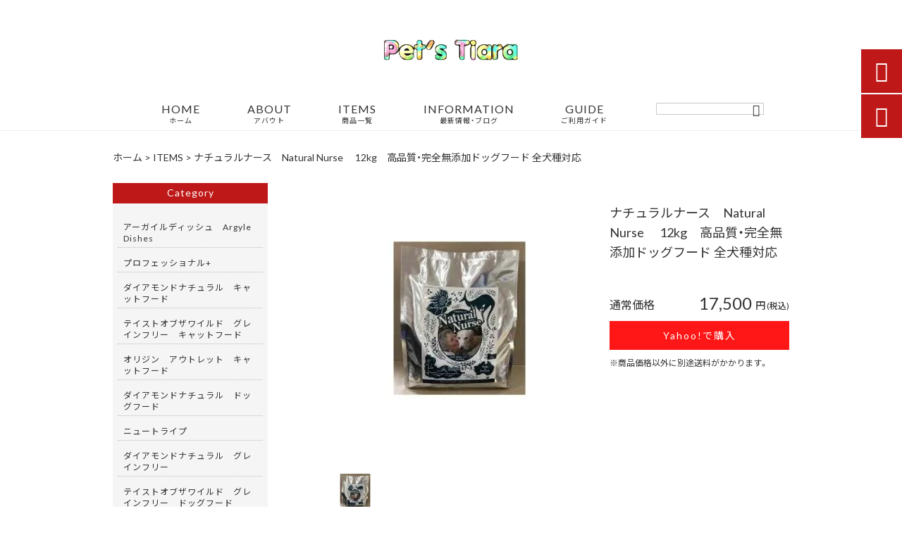

--- FILE ---
content_type: text/html; charset=UTF-8
request_url: https://petfoodmarchepeach.com/products/%E3%83%8A%E3%83%81%E3%83%A5%E3%83%A9%E3%83%AB%E3%83%8A%E3%83%BC%E3%82%B9%E3%80%80natural-nurse-%E3%80%8012kg%E3%80%80%E9%AB%98%E5%93%81%E8%B3%AA%E3%83%BB%E5%AE%8C%E5%85%A8%E7%84%A1%E6%B7%BB%E5%8A%A0/
body_size: 15174
content:
<!DOCTYPE html>
<html lang="ja">
<head>
<meta charset="UTF-8" />
<meta name="viewport" content="width=device-width,initial-scale=1">
<meta name="format-detection" content="telephone=no">
<link rel="pingback" href="https://petfoodmarchepeach.com/jetb/xmlrpc.php" />
<link rel="shortcut icon" href="" />
<link rel="apple-touch-icon" href="https://petfoodmarchepeach.com/jetb/wp-content/uploads/2020/07/405824980c21b1acf6ac939d6d83017a.png">
<!--▼-追加CSS-▼-->

<title>ナチュラルナース Natural Nurse 12kg 高品質・完全無添加ドッグフード 全犬種対応 | 厳選のドッグフードとキャットフード市場｜ペットフードマルシェピーチ</title>

		<!-- All in One SEO 4.2.8 - aioseo.com -->
		<meta name="description" content="ナチュラルナースドッグフードは、最新の栄養科学によりさらにアップグレードされました。 ナチュラル" />
		<meta name="robots" content="max-image-preview:large" />
		<link rel="canonical" href="https://petfoodmarchepeach.com/products/%e3%83%8a%e3%83%81%e3%83%a5%e3%83%a9%e3%83%ab%e3%83%8a%e3%83%bc%e3%82%b9%e3%80%80natural-nurse-%e3%80%8012kg%e3%80%80%e9%ab%98%e5%93%81%e8%b3%aa%e3%83%bb%e5%ae%8c%e5%85%a8%e7%84%a1%e6%b7%bb%e5%8a%a0/" />
		<meta name="generator" content="All in One SEO (AIOSEO) 4.2.8 " />
		<meta property="og:locale" content="ja_JP" />
		<meta property="og:site_name" content="厳選のドッグフードとキャットフード市場｜ペットフードマルシェピーチ" />
		<meta property="og:type" content="article" />
		<meta property="og:title" content="ナチュラルナース Natural Nurse 12kg 高品質・完全無添加ドッグフード 全犬種対応 | 厳選のドッグフードとキャットフード市場｜ペットフードマルシェピーチ" />
		<meta property="og:description" content="ナチュラルナースドッグフードは、最新の栄養科学によりさらにアップグレードされました。 ナチュラル" />
		<meta property="og:url" content="https://petfoodmarchepeach.com/products/%e3%83%8a%e3%83%81%e3%83%a5%e3%83%a9%e3%83%ab%e3%83%8a%e3%83%bc%e3%82%b9%e3%80%80natural-nurse-%e3%80%8012kg%e3%80%80%e9%ab%98%e5%93%81%e8%b3%aa%e3%83%bb%e5%ae%8c%e5%85%a8%e7%84%a1%e6%b7%bb%e5%8a%a0/" />
		<meta property="og:image" content="https://petfoodmarchepeach.com/jetb/wp-content/uploads/2020/07/petstiara0325_naturalnurse.jpg" />
		<meta property="og:image:secure_url" content="https://petfoodmarchepeach.com/jetb/wp-content/uploads/2020/07/petstiara0325_naturalnurse.jpg" />
		<meta property="og:image:width" content="300" />
		<meta property="og:image:height" content="300" />
		<meta property="article:published_time" content="2020-08-21T02:26:46+00:00" />
		<meta property="article:modified_time" content="2020-10-21T01:29:04+00:00" />
		<meta name="twitter:card" content="summary" />
		<meta name="twitter:title" content="ナチュラルナース Natural Nurse 12kg 高品質・完全無添加ドッグフード 全犬種対応 | 厳選のドッグフードとキャットフード市場｜ペットフードマルシェピーチ" />
		<meta name="twitter:description" content="ナチュラルナースドッグフードは、最新の栄養科学によりさらにアップグレードされました。 ナチュラル" />
		<meta name="twitter:image" content="https://petfoodmarchepeach.com/jetb/wp-content/uploads/2020/07/petstiara0325_naturalnurse.jpg" />
		<meta name="google" content="nositelinkssearchbox" />
		<script type="application/ld+json" class="aioseo-schema">
			{"@context":"https:\/\/schema.org","@graph":[{"@type":"BreadcrumbList","@id":"https:\/\/petfoodmarchepeach.com\/products\/%e3%83%8a%e3%83%81%e3%83%a5%e3%83%a9%e3%83%ab%e3%83%8a%e3%83%bc%e3%82%b9%e3%80%80natural-nurse-%e3%80%8012kg%e3%80%80%e9%ab%98%e5%93%81%e8%b3%aa%e3%83%bb%e5%ae%8c%e5%85%a8%e7%84%a1%e6%b7%bb%e5%8a%a0\/#breadcrumblist","itemListElement":[{"@type":"ListItem","@id":"https:\/\/petfoodmarchepeach.com\/#listItem","position":1,"item":{"@type":"WebPage","@id":"https:\/\/petfoodmarchepeach.com\/","name":"\u30db\u30fc\u30e0","description":"\u9ad8\u54c1\u8cea\u3067\u30b3\u30b9\u30d1\u306b\u512a\u308c\u305f\u4e26\u884c\u8f38\u5165\u306e\u696d\u52d9\u7528\u306e\u30d6\u30ea\u30fc\u30c0\u30fc\u30d1\u30c3\u30af\u304b\u3089\u3001\u56fd\u5185\u6b63\u898f\u54c1\u306e\u30b9\u30fc\u30d1\u30fc\u30d7\u30ec\u30df\u30a2\u30e0\u30d5\u30fc\u30c9\u307e\u3067\u5e45\u5e83\u304f\u53d6\u308a\u63c3\u3048\u3066\u304a\u308a\u307e\u3059\u3002\u30a2\u30e1\u30ea\u30ab\u3084\u30e8\u30fc\u30ed\u30c3\u30d1\u3001\u4e16\u754c\u4e2d\u306e\u30c8\u30c3\u30d7\u30d6\u30ea\u30fc\u30c0\u30fc\u3055\u3093\u306e\u591a\u304f\u304c\u4e0e\u3048\u3066\u3044\u308b\u30b0\u30ec\u30a4\u30f3\u30d5\u30ea\u30fc\uff08\u7a40\u7269\u4e0d\u4f7f\u7528\uff09\u306e\u88fd\u54c1\u3082\u6fc0\u5b89\u4fa1\u683c\u3067\u8ca9\u58f2\u3057\u3066\u3044\u307e\u3059\u3002\u5bb6\u65cf\u306e\u4e00\u54e1\u3068\u3057\u3066\u30da\u30c3\u30c8\u3092\u5927\u5207\u306b\u3055\u308c\u3066\u3044\u308b\u3054\u5bb6\u5ead\u306b\u30aa\u30b9\u30b9\u30e1\u3067\u3059\u3002","url":"https:\/\/petfoodmarchepeach.com\/"},"nextItem":"https:\/\/petfoodmarchepeach.com\/products\/%e3%83%8a%e3%83%81%e3%83%a5%e3%83%a9%e3%83%ab%e3%83%8a%e3%83%bc%e3%82%b9%e3%80%80natural-nurse-%e3%80%8012kg%e3%80%80%e9%ab%98%e5%93%81%e8%b3%aa%e3%83%bb%e5%ae%8c%e5%85%a8%e7%84%a1%e6%b7%bb%e5%8a%a0\/#listItem"},{"@type":"ListItem","@id":"https:\/\/petfoodmarchepeach.com\/products\/%e3%83%8a%e3%83%81%e3%83%a5%e3%83%a9%e3%83%ab%e3%83%8a%e3%83%bc%e3%82%b9%e3%80%80natural-nurse-%e3%80%8012kg%e3%80%80%e9%ab%98%e5%93%81%e8%b3%aa%e3%83%bb%e5%ae%8c%e5%85%a8%e7%84%a1%e6%b7%bb%e5%8a%a0\/#listItem","position":2,"item":{"@type":"WebPage","@id":"https:\/\/petfoodmarchepeach.com\/products\/%e3%83%8a%e3%83%81%e3%83%a5%e3%83%a9%e3%83%ab%e3%83%8a%e3%83%bc%e3%82%b9%e3%80%80natural-nurse-%e3%80%8012kg%e3%80%80%e9%ab%98%e5%93%81%e8%b3%aa%e3%83%bb%e5%ae%8c%e5%85%a8%e7%84%a1%e6%b7%bb%e5%8a%a0\/","name":"\u30ca\u30c1\u30e5\u30e9\u30eb\u30ca\u30fc\u30b9\u3000Natural Nurse \u300012kg\u3000\u9ad8\u54c1\u8cea\u30fb\u5b8c\u5168\u7121\u6dfb\u52a0\u30c9\u30c3\u30b0\u30d5\u30fc\u30c9 \u5168\u72ac\u7a2e\u5bfe\u5fdc","description":"\u30ca\u30c1\u30e5\u30e9\u30eb\u30ca\u30fc\u30b9\u30c9\u30c3\u30b0\u30d5\u30fc\u30c9\u306f\u3001\u6700\u65b0\u306e\u6804\u990a\u79d1\u5b66\u306b\u3088\u308a\u3055\u3089\u306b\u30a2\u30c3\u30d7\u30b0\u30ec\u30fc\u30c9\u3055\u308c\u307e\u3057\u305f\u3002 \u30ca\u30c1\u30e5\u30e9\u30eb","url":"https:\/\/petfoodmarchepeach.com\/products\/%e3%83%8a%e3%83%81%e3%83%a5%e3%83%a9%e3%83%ab%e3%83%8a%e3%83%bc%e3%82%b9%e3%80%80natural-nurse-%e3%80%8012kg%e3%80%80%e9%ab%98%e5%93%81%e8%b3%aa%e3%83%bb%e5%ae%8c%e5%85%a8%e7%84%a1%e6%b7%bb%e5%8a%a0\/"},"previousItem":"https:\/\/petfoodmarchepeach.com\/#listItem"}]},{"@type":"Organization","@id":"https:\/\/petfoodmarchepeach.com\/#organization","name":"\u53b3\u9078\u306e\u30c9\u30c3\u30b0\u30d5\u30fc\u30c9\u3068\u30ad\u30e3\u30c3\u30c8\u30d5\u30fc\u30c9\u5e02\u5834\uff5c\u30da\u30c3\u30c8\u30d5\u30fc\u30c9\u30de\u30eb\u30b7\u30a7\u30d4\u30fc\u30c1","url":"https:\/\/petfoodmarchepeach.com\/"},{"@type":"WebPage","@id":"https:\/\/petfoodmarchepeach.com\/products\/%e3%83%8a%e3%83%81%e3%83%a5%e3%83%a9%e3%83%ab%e3%83%8a%e3%83%bc%e3%82%b9%e3%80%80natural-nurse-%e3%80%8012kg%e3%80%80%e9%ab%98%e5%93%81%e8%b3%aa%e3%83%bb%e5%ae%8c%e5%85%a8%e7%84%a1%e6%b7%bb%e5%8a%a0\/#webpage","url":"https:\/\/petfoodmarchepeach.com\/products\/%e3%83%8a%e3%83%81%e3%83%a5%e3%83%a9%e3%83%ab%e3%83%8a%e3%83%bc%e3%82%b9%e3%80%80natural-nurse-%e3%80%8012kg%e3%80%80%e9%ab%98%e5%93%81%e8%b3%aa%e3%83%bb%e5%ae%8c%e5%85%a8%e7%84%a1%e6%b7%bb%e5%8a%a0\/","name":"\u30ca\u30c1\u30e5\u30e9\u30eb\u30ca\u30fc\u30b9 Natural Nurse 12kg \u9ad8\u54c1\u8cea\u30fb\u5b8c\u5168\u7121\u6dfb\u52a0\u30c9\u30c3\u30b0\u30d5\u30fc\u30c9 \u5168\u72ac\u7a2e\u5bfe\u5fdc | \u53b3\u9078\u306e\u30c9\u30c3\u30b0\u30d5\u30fc\u30c9\u3068\u30ad\u30e3\u30c3\u30c8\u30d5\u30fc\u30c9\u5e02\u5834\uff5c\u30da\u30c3\u30c8\u30d5\u30fc\u30c9\u30de\u30eb\u30b7\u30a7\u30d4\u30fc\u30c1","description":"\u30ca\u30c1\u30e5\u30e9\u30eb\u30ca\u30fc\u30b9\u30c9\u30c3\u30b0\u30d5\u30fc\u30c9\u306f\u3001\u6700\u65b0\u306e\u6804\u990a\u79d1\u5b66\u306b\u3088\u308a\u3055\u3089\u306b\u30a2\u30c3\u30d7\u30b0\u30ec\u30fc\u30c9\u3055\u308c\u307e\u3057\u305f\u3002 \u30ca\u30c1\u30e5\u30e9\u30eb","inLanguage":"ja","isPartOf":{"@id":"https:\/\/petfoodmarchepeach.com\/#website"},"breadcrumb":{"@id":"https:\/\/petfoodmarchepeach.com\/products\/%e3%83%8a%e3%83%81%e3%83%a5%e3%83%a9%e3%83%ab%e3%83%8a%e3%83%bc%e3%82%b9%e3%80%80natural-nurse-%e3%80%8012kg%e3%80%80%e9%ab%98%e5%93%81%e8%b3%aa%e3%83%bb%e5%ae%8c%e5%85%a8%e7%84%a1%e6%b7%bb%e5%8a%a0\/#breadcrumblist"},"author":"https:\/\/petfoodmarchepeach.com\/author\/momo0325\/#author","creator":"https:\/\/petfoodmarchepeach.com\/author\/momo0325\/#author","image":{"@type":"ImageObject","url":"https:\/\/petfoodmarchepeach.com\/jetb\/wp-content\/uploads\/2020\/07\/petstiara0325_naturalnurse.jpg","@id":"https:\/\/petfoodmarchepeach.com\/#mainImage","width":300,"height":300},"primaryImageOfPage":{"@id":"https:\/\/petfoodmarchepeach.com\/products\/%e3%83%8a%e3%83%81%e3%83%a5%e3%83%a9%e3%83%ab%e3%83%8a%e3%83%bc%e3%82%b9%e3%80%80natural-nurse-%e3%80%8012kg%e3%80%80%e9%ab%98%e5%93%81%e8%b3%aa%e3%83%bb%e5%ae%8c%e5%85%a8%e7%84%a1%e6%b7%bb%e5%8a%a0\/#mainImage"},"datePublished":"2020-08-21T02:26:46+09:00","dateModified":"2020-10-21T01:29:04+09:00"},{"@type":"WebSite","@id":"https:\/\/petfoodmarchepeach.com\/#website","url":"https:\/\/petfoodmarchepeach.com\/","name":"\u53b3\u9078\u306e\u30c9\u30c3\u30b0\u30d5\u30fc\u30c9\u3068\u30ad\u30e3\u30c3\u30c8\u30d5\u30fc\u30c9\u5e02\u5834\uff5c\u30da\u30c3\u30c8\u30d5\u30fc\u30c9\u30de\u30eb\u30b7\u30a7\u30d4\u30fc\u30c1","description":"\u9ad8\u54c1\u8cea\u3067\u30b3\u30b9\u30d1\u306b\u512a\u308c\u305f\u4e26\u884c\u8f38\u5165\u306e\u696d\u52d9\u7528\u306e\u30d6\u30ea\u30fc\u30c0\u30fc\u30d1\u30c3\u30af\u304b\u3089\u3001\u56fd\u5185\u6b63\u898f\u54c1\u306e\u30b9\u30fc\u30d1\u30fc\u30d7\u30ec\u30df\u30a2\u30e0\u30d5\u30fc\u30c9\u307e\u3067\u5e45\u5e83\u304f\u53d6\u308a\u63c3\u3048\u3066\u304a\u308a\u307e\u3059\u3002\u30a2\u30e1\u30ea\u30ab\u3084\u30e8\u30fc\u30ed\u30c3\u30d1\u3001\u4e16\u754c\u4e2d\u306e\u30c8\u30c3\u30d7\u30d6\u30ea\u30fc\u30c0\u30fc\u3055\u3093\u306e\u591a\u304f\u304c\u4e0e\u3048\u3066\u3044\u308b\u30b0\u30ec\u30a4\u30f3\u30d5\u30ea\u30fc\uff08\u7a40\u7269\u4e0d\u4f7f\u7528\uff09\u306e\u88fd\u54c1\u3082\u6fc0\u5b89\u4fa1\u683c\u3067\u8ca9\u58f2\u3057\u3066\u3044\u307e\u3059\u3002\u5bb6\u65cf\u306e\u4e00\u54e1\u3068\u3057\u3066\u30da\u30c3\u30c8\u3092\u5927\u5207\u306b\u3055\u308c\u3066\u3044\u308b\u3054\u5bb6\u5ead\u306b\u30aa\u30b9\u30b9\u30e1\u3067\u3059\u3002","inLanguage":"ja","publisher":{"@id":"https:\/\/petfoodmarchepeach.com\/#organization"}}]}
		</script>
		<!-- All in One SEO -->

<link rel='dns-prefetch' href='//yubinbango.github.io' />
<link rel='dns-prefetch' href='//static.addtoany.com' />
<link rel='dns-prefetch' href='//fonts.googleapis.com' />
<link rel="alternate" type="application/rss+xml" title="厳選のドッグフードとキャットフード市場｜ペットフードマルシェピーチ &raquo; フィード" href="https://petfoodmarchepeach.com/feed/" />
<link rel="alternate" type="application/rss+xml" title="厳選のドッグフードとキャットフード市場｜ペットフードマルシェピーチ &raquo; コメントフィード" href="https://petfoodmarchepeach.com/comments/feed/" />
<link rel="alternate" title="oEmbed (JSON)" type="application/json+oembed" href="https://petfoodmarchepeach.com/wp-json/oembed/1.0/embed?url=https%3A%2F%2Fpetfoodmarchepeach.com%2Fproducts%2F%25e3%2583%258a%25e3%2583%2581%25e3%2583%25a5%25e3%2583%25a9%25e3%2583%25ab%25e3%2583%258a%25e3%2583%25bc%25e3%2582%25b9%25e3%2580%2580natural-nurse-%25e3%2580%258012kg%25e3%2580%2580%25e9%25ab%2598%25e5%2593%2581%25e8%25b3%25aa%25e3%2583%25bb%25e5%25ae%258c%25e5%2585%25a8%25e7%2584%25a1%25e6%25b7%25bb%25e5%258a%25a0%2F" />
<link rel="alternate" title="oEmbed (XML)" type="text/xml+oembed" href="https://petfoodmarchepeach.com/wp-json/oembed/1.0/embed?url=https%3A%2F%2Fpetfoodmarchepeach.com%2Fproducts%2F%25e3%2583%258a%25e3%2583%2581%25e3%2583%25a5%25e3%2583%25a9%25e3%2583%25ab%25e3%2583%258a%25e3%2583%25bc%25e3%2582%25b9%25e3%2580%2580natural-nurse-%25e3%2580%258012kg%25e3%2580%2580%25e9%25ab%2598%25e5%2593%2581%25e8%25b3%25aa%25e3%2583%25bb%25e5%25ae%258c%25e5%2585%25a8%25e7%2584%25a1%25e6%25b7%25bb%25e5%258a%25a0%2F&#038;format=xml" />
<style id='wp-img-auto-sizes-contain-inline-css' type='text/css'>
img:is([sizes=auto i],[sizes^="auto," i]){contain-intrinsic-size:3000px 1500px}
/*# sourceURL=wp-img-auto-sizes-contain-inline-css */
</style>
<link rel='stylesheet' id='colorbox-theme1-css' href='https://petfoodmarchepeach.com/jetb/wp-content/plugins/jquery-colorbox/themes/theme1/colorbox.css?ver=4.6.2' type='text/css' media='screen' />
<link rel='stylesheet' id='sbi_styles-css' href='https://petfoodmarchepeach.com/jetb/wp-content/plugins/instagram-feed/css/sbi-styles.min.css?ver=6.1' type='text/css' media='all' />
<style id='wp-emoji-styles-inline-css' type='text/css'>

	img.wp-smiley, img.emoji {
		display: inline !important;
		border: none !important;
		box-shadow: none !important;
		height: 1em !important;
		width: 1em !important;
		margin: 0 0.07em !important;
		vertical-align: -0.1em !important;
		background: none !important;
		padding: 0 !important;
	}
/*# sourceURL=wp-emoji-styles-inline-css */
</style>
<link rel='stylesheet' id='wp-block-library-css' href='https://petfoodmarchepeach.com/jetb/wp-includes/css/dist/block-library/style.min.css?ver=6.9' type='text/css' media='all' />
<style id='global-styles-inline-css' type='text/css'>
:root{--wp--preset--aspect-ratio--square: 1;--wp--preset--aspect-ratio--4-3: 4/3;--wp--preset--aspect-ratio--3-4: 3/4;--wp--preset--aspect-ratio--3-2: 3/2;--wp--preset--aspect-ratio--2-3: 2/3;--wp--preset--aspect-ratio--16-9: 16/9;--wp--preset--aspect-ratio--9-16: 9/16;--wp--preset--color--black: #000000;--wp--preset--color--cyan-bluish-gray: #abb8c3;--wp--preset--color--white: #ffffff;--wp--preset--color--pale-pink: #f78da7;--wp--preset--color--vivid-red: #cf2e2e;--wp--preset--color--luminous-vivid-orange: #ff6900;--wp--preset--color--luminous-vivid-amber: #fcb900;--wp--preset--color--light-green-cyan: #7bdcb5;--wp--preset--color--vivid-green-cyan: #00d084;--wp--preset--color--pale-cyan-blue: #8ed1fc;--wp--preset--color--vivid-cyan-blue: #0693e3;--wp--preset--color--vivid-purple: #9b51e0;--wp--preset--gradient--vivid-cyan-blue-to-vivid-purple: linear-gradient(135deg,rgb(6,147,227) 0%,rgb(155,81,224) 100%);--wp--preset--gradient--light-green-cyan-to-vivid-green-cyan: linear-gradient(135deg,rgb(122,220,180) 0%,rgb(0,208,130) 100%);--wp--preset--gradient--luminous-vivid-amber-to-luminous-vivid-orange: linear-gradient(135deg,rgb(252,185,0) 0%,rgb(255,105,0) 100%);--wp--preset--gradient--luminous-vivid-orange-to-vivid-red: linear-gradient(135deg,rgb(255,105,0) 0%,rgb(207,46,46) 100%);--wp--preset--gradient--very-light-gray-to-cyan-bluish-gray: linear-gradient(135deg,rgb(238,238,238) 0%,rgb(169,184,195) 100%);--wp--preset--gradient--cool-to-warm-spectrum: linear-gradient(135deg,rgb(74,234,220) 0%,rgb(151,120,209) 20%,rgb(207,42,186) 40%,rgb(238,44,130) 60%,rgb(251,105,98) 80%,rgb(254,248,76) 100%);--wp--preset--gradient--blush-light-purple: linear-gradient(135deg,rgb(255,206,236) 0%,rgb(152,150,240) 100%);--wp--preset--gradient--blush-bordeaux: linear-gradient(135deg,rgb(254,205,165) 0%,rgb(254,45,45) 50%,rgb(107,0,62) 100%);--wp--preset--gradient--luminous-dusk: linear-gradient(135deg,rgb(255,203,112) 0%,rgb(199,81,192) 50%,rgb(65,88,208) 100%);--wp--preset--gradient--pale-ocean: linear-gradient(135deg,rgb(255,245,203) 0%,rgb(182,227,212) 50%,rgb(51,167,181) 100%);--wp--preset--gradient--electric-grass: linear-gradient(135deg,rgb(202,248,128) 0%,rgb(113,206,126) 100%);--wp--preset--gradient--midnight: linear-gradient(135deg,rgb(2,3,129) 0%,rgb(40,116,252) 100%);--wp--preset--font-size--small: 13px;--wp--preset--font-size--medium: 20px;--wp--preset--font-size--large: 36px;--wp--preset--font-size--x-large: 42px;--wp--preset--spacing--20: 0.44rem;--wp--preset--spacing--30: 0.67rem;--wp--preset--spacing--40: 1rem;--wp--preset--spacing--50: 1.5rem;--wp--preset--spacing--60: 2.25rem;--wp--preset--spacing--70: 3.38rem;--wp--preset--spacing--80: 5.06rem;--wp--preset--shadow--natural: 6px 6px 9px rgba(0, 0, 0, 0.2);--wp--preset--shadow--deep: 12px 12px 50px rgba(0, 0, 0, 0.4);--wp--preset--shadow--sharp: 6px 6px 0px rgba(0, 0, 0, 0.2);--wp--preset--shadow--outlined: 6px 6px 0px -3px rgb(255, 255, 255), 6px 6px rgb(0, 0, 0);--wp--preset--shadow--crisp: 6px 6px 0px rgb(0, 0, 0);}:where(.is-layout-flex){gap: 0.5em;}:where(.is-layout-grid){gap: 0.5em;}body .is-layout-flex{display: flex;}.is-layout-flex{flex-wrap: wrap;align-items: center;}.is-layout-flex > :is(*, div){margin: 0;}body .is-layout-grid{display: grid;}.is-layout-grid > :is(*, div){margin: 0;}:where(.wp-block-columns.is-layout-flex){gap: 2em;}:where(.wp-block-columns.is-layout-grid){gap: 2em;}:where(.wp-block-post-template.is-layout-flex){gap: 1.25em;}:where(.wp-block-post-template.is-layout-grid){gap: 1.25em;}.has-black-color{color: var(--wp--preset--color--black) !important;}.has-cyan-bluish-gray-color{color: var(--wp--preset--color--cyan-bluish-gray) !important;}.has-white-color{color: var(--wp--preset--color--white) !important;}.has-pale-pink-color{color: var(--wp--preset--color--pale-pink) !important;}.has-vivid-red-color{color: var(--wp--preset--color--vivid-red) !important;}.has-luminous-vivid-orange-color{color: var(--wp--preset--color--luminous-vivid-orange) !important;}.has-luminous-vivid-amber-color{color: var(--wp--preset--color--luminous-vivid-amber) !important;}.has-light-green-cyan-color{color: var(--wp--preset--color--light-green-cyan) !important;}.has-vivid-green-cyan-color{color: var(--wp--preset--color--vivid-green-cyan) !important;}.has-pale-cyan-blue-color{color: var(--wp--preset--color--pale-cyan-blue) !important;}.has-vivid-cyan-blue-color{color: var(--wp--preset--color--vivid-cyan-blue) !important;}.has-vivid-purple-color{color: var(--wp--preset--color--vivid-purple) !important;}.has-black-background-color{background-color: var(--wp--preset--color--black) !important;}.has-cyan-bluish-gray-background-color{background-color: var(--wp--preset--color--cyan-bluish-gray) !important;}.has-white-background-color{background-color: var(--wp--preset--color--white) !important;}.has-pale-pink-background-color{background-color: var(--wp--preset--color--pale-pink) !important;}.has-vivid-red-background-color{background-color: var(--wp--preset--color--vivid-red) !important;}.has-luminous-vivid-orange-background-color{background-color: var(--wp--preset--color--luminous-vivid-orange) !important;}.has-luminous-vivid-amber-background-color{background-color: var(--wp--preset--color--luminous-vivid-amber) !important;}.has-light-green-cyan-background-color{background-color: var(--wp--preset--color--light-green-cyan) !important;}.has-vivid-green-cyan-background-color{background-color: var(--wp--preset--color--vivid-green-cyan) !important;}.has-pale-cyan-blue-background-color{background-color: var(--wp--preset--color--pale-cyan-blue) !important;}.has-vivid-cyan-blue-background-color{background-color: var(--wp--preset--color--vivid-cyan-blue) !important;}.has-vivid-purple-background-color{background-color: var(--wp--preset--color--vivid-purple) !important;}.has-black-border-color{border-color: var(--wp--preset--color--black) !important;}.has-cyan-bluish-gray-border-color{border-color: var(--wp--preset--color--cyan-bluish-gray) !important;}.has-white-border-color{border-color: var(--wp--preset--color--white) !important;}.has-pale-pink-border-color{border-color: var(--wp--preset--color--pale-pink) !important;}.has-vivid-red-border-color{border-color: var(--wp--preset--color--vivid-red) !important;}.has-luminous-vivid-orange-border-color{border-color: var(--wp--preset--color--luminous-vivid-orange) !important;}.has-luminous-vivid-amber-border-color{border-color: var(--wp--preset--color--luminous-vivid-amber) !important;}.has-light-green-cyan-border-color{border-color: var(--wp--preset--color--light-green-cyan) !important;}.has-vivid-green-cyan-border-color{border-color: var(--wp--preset--color--vivid-green-cyan) !important;}.has-pale-cyan-blue-border-color{border-color: var(--wp--preset--color--pale-cyan-blue) !important;}.has-vivid-cyan-blue-border-color{border-color: var(--wp--preset--color--vivid-cyan-blue) !important;}.has-vivid-purple-border-color{border-color: var(--wp--preset--color--vivid-purple) !important;}.has-vivid-cyan-blue-to-vivid-purple-gradient-background{background: var(--wp--preset--gradient--vivid-cyan-blue-to-vivid-purple) !important;}.has-light-green-cyan-to-vivid-green-cyan-gradient-background{background: var(--wp--preset--gradient--light-green-cyan-to-vivid-green-cyan) !important;}.has-luminous-vivid-amber-to-luminous-vivid-orange-gradient-background{background: var(--wp--preset--gradient--luminous-vivid-amber-to-luminous-vivid-orange) !important;}.has-luminous-vivid-orange-to-vivid-red-gradient-background{background: var(--wp--preset--gradient--luminous-vivid-orange-to-vivid-red) !important;}.has-very-light-gray-to-cyan-bluish-gray-gradient-background{background: var(--wp--preset--gradient--very-light-gray-to-cyan-bluish-gray) !important;}.has-cool-to-warm-spectrum-gradient-background{background: var(--wp--preset--gradient--cool-to-warm-spectrum) !important;}.has-blush-light-purple-gradient-background{background: var(--wp--preset--gradient--blush-light-purple) !important;}.has-blush-bordeaux-gradient-background{background: var(--wp--preset--gradient--blush-bordeaux) !important;}.has-luminous-dusk-gradient-background{background: var(--wp--preset--gradient--luminous-dusk) !important;}.has-pale-ocean-gradient-background{background: var(--wp--preset--gradient--pale-ocean) !important;}.has-electric-grass-gradient-background{background: var(--wp--preset--gradient--electric-grass) !important;}.has-midnight-gradient-background{background: var(--wp--preset--gradient--midnight) !important;}.has-small-font-size{font-size: var(--wp--preset--font-size--small) !important;}.has-medium-font-size{font-size: var(--wp--preset--font-size--medium) !important;}.has-large-font-size{font-size: var(--wp--preset--font-size--large) !important;}.has-x-large-font-size{font-size: var(--wp--preset--font-size--x-large) !important;}
/*# sourceURL=global-styles-inline-css */
</style>

<style id='classic-theme-styles-inline-css' type='text/css'>
/*! This file is auto-generated */
.wp-block-button__link{color:#fff;background-color:#32373c;border-radius:9999px;box-shadow:none;text-decoration:none;padding:calc(.667em + 2px) calc(1.333em + 2px);font-size:1.125em}.wp-block-file__button{background:#32373c;color:#fff;text-decoration:none}
/*# sourceURL=/wp-includes/css/classic-themes.min.css */
</style>
<link rel='stylesheet' id='biz-cal-style-css' href='https://petfoodmarchepeach.com/jetb/wp-content/plugins/biz-calendar/biz-cal.css?ver=2.2.0' type='text/css' media='all' />
<link rel='stylesheet' id='contact-form-7-css' href='https://petfoodmarchepeach.com/jetb/wp-content/plugins/contact-form-7/includes/css/styles.css?ver=5.7.2' type='text/css' media='all' />
<link rel='stylesheet' id='wp-pagenavi-css' href='https://petfoodmarchepeach.com/jetb/wp-content/plugins/wp-pagenavi/pagenavi-css.css?ver=2.70' type='text/css' media='all' />
<link rel='stylesheet' id='style-sheet-css' href='https://petfoodmarchepeach.com/jetb/wp-content/themes/jet-cms14-d/style.css?ver=6.9' type='text/css' media='all' />
<link rel='stylesheet' id='JetB_press-fonts-css' href='https://fonts.googleapis.com/css?family=Open+Sans:400italic,700italic,400,700&#038;subset=latin,latin-ext' type='text/css' media='all' />
<link rel='stylesheet' id='tablepress-default-css' href='https://petfoodmarchepeach.com/jetb/wp-content/plugins/tablepress/css/build/default.css?ver=2.0.1' type='text/css' media='all' />
<link rel='stylesheet' id='addtoany-css' href='https://petfoodmarchepeach.com/jetb/wp-content/plugins/add-to-any/addtoany.min.css?ver=1.16' type='text/css' media='all' />
<link rel="https://api.w.org/" href="https://petfoodmarchepeach.com/wp-json/" /><link rel="EditURI" type="application/rsd+xml" title="RSD" href="https://petfoodmarchepeach.com/jetb/xmlrpc.php?rsd" />
<meta name="generator" content="WordPress 6.9" />
<link rel='shortlink' href='https://petfoodmarchepeach.com/?p=1221' />

<link rel="stylesheet" href="https://petfoodmarchepeach.com/jetb/wp-content/plugins/count-per-day/counter.css" type="text/css" />

<link rel="stylesheet" href="https://code.ionicframework.com/ionicons/2.0.1/css/ionicons.min.css">
<link rel="stylesheet" href="https://cdn.jsdelivr.net/npm/yakuhanjp@3.2.0/dist/css/yakuhanjp.min.css">
<link rel="stylesheet" href="https://jetb.co.jp/ec-king/common/css/slick.css" type="text/css" />
<link rel="stylesheet" href="https://jetb.co.jp/ec-king/common/css/slick-theme.css" type="text/css" />
<link rel="stylesheet" href="https://jetb.co.jp/ec-king/common/css/jquery.mCustomScrollbar.css" type="text/css" />


<link rel="stylesheet" href="https://jetb.co.jp/ec-king/common/css/modal.css" type="text/css" />
<link rel="stylesheet" href="https://jetb.co.jp/ec-king/tpl_d/css/common.css" type="text/css" />
<link rel="stylesheet" href="https://jetb.co.jp/ec-king/tpl_d/css/media.css" type="text/css" />
<link rel="stylesheet" href="https://petfoodmarchepeach.com/jetb/wp-content/themes/jet-cms14-d/Jet_Tpl_style.css" type="text/css" />
<link rel="stylesheet" href="https://petfoodmarchepeach.com/jetb/wp-content/themes/jet-cms14-d/custom/custom.css" type="text/css" />
	
<!-- Google tag (gtag.js) -->
<script async src="https://www.googletagmanager.com/gtag/js?id=G-0X2R36VYY8"></script>
<script>
  window.dataLayer = window.dataLayer || [];
  function gtag(){dataLayer.push(arguments);}
  gtag('js', new Date());

  gtag('config', 'G-0X2R36VYY8');
  gtag('config', 'UA-176271967-16');
</script>
</head>

<body class="wp-singular products-template-default single single-products postid-1221 wp-theme-jet-cms14-d" ontouchstart="">

	<div id="top" class="allwrapper tpl_d gthc">
		<header id="upper" class="head_bg cf">
			<h1 class="logo">
				<a href="https://petfoodmarchepeach.com/">
					<img src="https://petfoodmarchepeach.com/jetb/wp-content/uploads/2020/08/4a332f05ade4ac7bb3c46c472cb5eac8.gif" alt="厳選のドッグフードとキャットフード市場｜ペットフードマルシェピーチ 高品質でコスパに優れた並行輸入の業務用のブリーダーパックから、国内正規品のスーパープレミアムフードまで幅広く取り揃えております。アメリカやヨーロッパ、世界中のトップブリーダーさんの多くが与えているグレインフリー（穀物不使用）の製品も激安価格で販売しています。家族の一員としてペットを大切にされているご家庭にオススメです。">
				</a>
			</h1>
			<div class="menu-trigger">
				<div class="trigger_wrap">
					<span></span>
					<span></span>
					<span></span>
				</div>
				<p>menu</p>
			</div>
			<nav class="g_nav g_nav_sp cf">
				<ul id="menu-menu1" class="g_nav_menu menu"><li><a href="http://petfoodmarchepeach.com">HOME<span>ホーム</span></a></li>
<li><a href="https://petfoodmarchepeach.com/about/">ABOUT<span>アバウト</span></a></li>
<li><a href="https://petfoodmarchepeach.com/items/">ITEMS<span>商品一覧</span></a>
<ul class="sub-menu">
	<li><a href="https://petfoodmarchepeach.com/feature_list/">FEATURE</a></li>
	<li><a href="https://petfoodmarchepeach.com/sale/">SALE</a></li>
</ul>
</li>
<li><a href="https://petfoodmarchepeach.com/information/">INFORMATION<span>最新情報・ブログ</span></a></li>
<li><a href="https://petfoodmarchepeach.com/guide/">GUIDE<span>ご利用ガイド</span></a>
<ul class="sub-menu">
	<li><a href="https://petfoodmarchepeach.com/guide/faq/">FAQ</a></li>
	<li><a rel="privacy-policy" href="https://petfoodmarchepeach.com/guide/privacy/">プライバシーポリシー</a></li>
	<li><a href="https://petfoodmarchepeach.com/guide/law/">特定商取引に基づく表記</a></li>
</ul>
</li>
</ul>			</nav>
			<p class="btn-search" class="sp">&#xf2f5;</p>
			<div class="header-search l-absolute">
				<form action="https://petfoodmarchepeach.com/" method="get" id="jet_searchform-header_sp">
					<input id="jet_searchBtn_header_sp" type="submit" name="searchBtn" value="&#xf2f5;" />
					<input id="jet_keywords_header_sp" type="text" name="s" placeholder="" />
				</form>
			</div>

			<nav class="g_nav g_nav_pc cf">
				<h1 class="logo_2">
					<a href="https://petfoodmarchepeach.com/">
						<img src="https://petfoodmarchepeach.com/jetb/wp-content/uploads/2020/08/4a332f05ade4ac7bb3c46c472cb5eac8.gif" alt="厳選のドッグフードとキャットフード市場｜ペットフードマルシェピーチ 高品質でコスパに優れた並行輸入の業務用のブリーダーパックから、国内正規品のスーパープレミアムフードまで幅広く取り揃えております。アメリカやヨーロッパ、世界中のトップブリーダーさんの多くが与えているグレインフリー（穀物不使用）の製品も激安価格で販売しています。家族の一員としてペットを大切にされているご家庭にオススメです。">
					</a>
				</h1>

				<ul id="menu-menu1-1" class="g_nav_menu menu"><li><a href="http://petfoodmarchepeach.com">HOME<span>ホーム</span></a></li>
<li><a href="https://petfoodmarchepeach.com/about/">ABOUT<span>アバウト</span></a></li>
<li><a href="https://petfoodmarchepeach.com/items/">ITEMS<span>商品一覧</span></a>
<ul class="sub-menu">
	<li><a href="https://petfoodmarchepeach.com/feature_list/">FEATURE</a></li>
	<li><a href="https://petfoodmarchepeach.com/sale/">SALE</a></li>
</ul>
</li>
<li><a href="https://petfoodmarchepeach.com/information/">INFORMATION<span>最新情報・ブログ</span></a></li>
<li><a href="https://petfoodmarchepeach.com/guide/">GUIDE<span>ご利用ガイド</span></a>
<ul class="sub-menu">
	<li><a href="https://petfoodmarchepeach.com/guide/faq/">FAQ</a></li>
	<li><a rel="privacy-policy" href="https://petfoodmarchepeach.com/guide/privacy/">プライバシーポリシー</a></li>
	<li><a href="https://petfoodmarchepeach.com/guide/law/">特定商取引に基づく表記</a></li>
</ul>
</li>
</ul>
				<form action="https://petfoodmarchepeach.com/" method="get" id="jet_searchform_on">
					<input id="jet_searchBtn_on" type="submit" name="searchBtn" value="&#xf2f5;" />
					<input id="jet_keywords_on" type="text" name="s" placeholder="" />
				</form>

				<p class="btn-search">&#xf2f5;</p>
				<div class="header-search l-absolute">
					<form action="https://petfoodmarchepeach.com/" method="get" id="jet_searchform-header">
						<input id="jet_searchBtn_header" type="submit" name="searchBtn" value="&#xf2f5;" />
						<input id="jet_keywords_header" type="text" name="s" placeholder="" />
					</form>
				</div>
			</nav>


		</header>
<section id="blog_area">
<!--▼▼▼▼コンテンツエリア▼▼▼▼-->
<div class="breadcrumbs">
	<!-- Breadcrumb NavXT 7.1.0 -->
<span property="itemListElement" typeof="ListItem"><a property="item" typeof="WebPage" title="厳選のドッグフードとキャットフード市場｜ペットフードマルシェピーチへ移動" href="https://petfoodmarchepeach.com" class="home"><span property="name">ホーム</span></a><meta property="position" content="1"></span> &gt; <span property="itemListElement" typeof="ListItem"><a property="item" typeof="WebPage" title="Go to ITEMS." href="https://petfoodmarchepeach.com/items/" class="products-root post post-products"><span property="name">ITEMS</span></a><meta property="position" content="2"></span> &gt; <span class="post post-products current-item">ナチュラルナース　Natural Nurse 　12kg　高品質・完全無添加ドッグフード 全犬種対応</span></div>
<div class="inner cf">
	<main id="blog_cont">
		<article class="blog_box">
			
			<div id="pg_cont">
				<div class="pg_box">
					<a class="imgwrap" href="https://petfoodmarchepeach.com/jetb/wp-content/uploads/2020/07/petstiara0325_naturalnurse.jpg" rel="lightbox-1">
												<img class="lozad colorbox-1" data-src="https://petfoodmarchepeach.com/jetb/wp-content/uploads/2020/07/petstiara0325_naturalnurse.jpg" >
					</a>
										

									</div>
				<ul>
					<li class="imgwrap">
												<img class="lozad colorbox-1" data-src="https://petfoodmarchepeach.com/jetb/wp-content/uploads/2020/07/petstiara0325_naturalnurse-147x147.jpg" >
					</li>
																			</ul>
			</div>

			<header class="custom_entry">
				<p class="cat_entry"></p>
				<h1>ナチュラルナース　Natural Nurse 　12kg　高品質・完全無添加ドッグフード 全犬種対応</h1>
			</header>

			<div class="custom_info">
				<div class="price_box flexbox">
								 
				
					<section class="common_price_box flexbox">
						<h2 class="flexbox">
							<span>通常価格</span>
						</h2>
						<div class="price1 flexbox">
							<p class="num">17,500</p>
							<span class="unit">円</span>
														<span class="tax">(税込)</span>
													</div>
					</section>

							
			</div>

			
			
			 			 				 				 				 					 <a class="btn_add1" href="https://store.shopping.yahoo.co.jp/petstiara0325/naturalnurse.html" target="_blank">
						 						 Yahoo!で購入						 					 </a>
				 				 				 
				
				
								<div class="remarks">
										<p>※商品価格以外に別途送料がかかります。</p>
									</div>
							</div>

			<section class="blog_text the_text">
				<h2 class="section_title"><span>説明</span></h2>
				<p>ナチュラルナースドッグフードは、最新の栄養科学によりさらにアップグレードされました。</p>
<p>&nbsp;</p>
<p>ナチュラルナースのフードは、合成添加物が全く使用されていません。それだけでなく原材料が生産される過程でも、一切の化学薬品が使われていません。なぜオーストラリアで製造するのか?</p>
<p>&nbsp;</p>
<p>それは、オーストラリアとドイツが特別にペットフードの規制が厳しい国で、人間と基準が同じだからです。ペットの食生活に安全と安心を求める飼い主さんにとって、一番重要なポイントだと思います。</p>
<p>&nbsp;</p>
<p>●ナチュラルナースは、NATA(National association of testingauthorities)のケミカルテストをクリア、同協会の保証書を獲得済み。製造工場は、『ISO　GUIDE　25』(品質保証の国際標準規格)に正式承認されています。これらによって材料はすべて、ノンケミカルであることが、客観的にも証明されています。</p>
			</section><!--end blog_entry-->
			
			
			
			

				

										
													
		
		
			<!-- item_feature_area -->
		<section class="item_feature_area">
			<h2 class="section_title"><span>この商品が紹介された特集</span></h2>

			<ul class="flexbox">
			
			<li>
				 <a class="flexbox" href="https://petfoodmarchepeach.com/feature/pet_food">
					 <span class="imgbox imgwrap">
						 														<img class="lozad" src="https://petfoodmarchepeach.com/jetb/wp-content/uploads/2020/07/d08eb705a8a5900b6911a2918c751d61-38x38.jpg" alt="オーナー厳選！ペットが喜ぶフード 特集">
							<span class="feature_mv-color" style="background-color: rgba(10,5,5,0.3)"></span>
																		</span>
					<span class="seo_tax_title">
													ペットフード おすすめ												</span>
				</a>
			</li>

					</ul>

	</section>
	
	


			

			
<section class="bottom_area ba_txt_color ba_bg_color ba_border_color">
  <h2 class="catch_copy_txt catch_copy_bg">
    厳選のドッグフードとキャットフード市場｜ペットフードマルシェピーチ  </h2>
  <h3>
    <img class="lozad" data-src="https://petfoodmarchepeach.com/jetb/wp-content/uploads/2020/08/4a332f05ade4ac7bb3c46c472cb5eac8.gif" alt="厳選のドッグフードとキャットフード市場｜ペットフードマルシェピーチ">
  </h3>
  <p>高品質でコスパに優れた並行輸入の業務用のブリーダーパックから、国内正規品のスーパープレミアムフードまで幅広く取り揃えております。アメリカやヨーロッパ、世界中のトップブリーダーさんの多くが与えているグレインフリー（穀物不使用）の製品も激安価格で販売しています。家族の一員としてペットを大切にされているご家庭にオススメです。</p>
  <table>
        <tr>
      <th>
        屋号      </th>
      <td>
        Pet’s Tiara      </td>
    </tr>
        <tr>
      <th>
        住所      </th>
      <td>
        〒550-0015<br />
大阪市西区南堀江4-25-34      </td>
    </tr>
        <tr>
      <th>
        営業時間      </th>
      <td>
        10:00～17:00<br />
定休日：土、日、祝日      </td>
    </tr>
        <tr>
      <th>
        代表者名      </th>
      <td>
        石丸 由美(ｲｼﾏﾙ ﾕﾐ)      </td>
    </tr>
        <tr>
      <th>
        E-mail      </th>
      <td>
        info@petfoodmarchepeach.com      </td>
    </tr>
      </table>
</section>


			<div class="addtoany_shortcode"><div class="a2a_kit a2a_kit_size_32 addtoany_list" data-a2a-url="https://petfoodmarchepeach.com/products/%e3%83%8a%e3%83%81%e3%83%a5%e3%83%a9%e3%83%ab%e3%83%8a%e3%83%bc%e3%82%b9%e3%80%80natural-nurse-%e3%80%8012kg%e3%80%80%e9%ab%98%e5%93%81%e8%b3%aa%e3%83%bb%e5%ae%8c%e5%85%a8%e7%84%a1%e6%b7%bb%e5%8a%a0/" data-a2a-title="ナチュラルナース　Natural Nurse 　12kg　高品質・完全無添加ドッグフード 全犬種対応"><a class="a2a_button_facebook" href="https://www.addtoany.com/add_to/facebook?linkurl=https%3A%2F%2Fpetfoodmarchepeach.com%2Fproducts%2F%25e3%2583%258a%25e3%2583%2581%25e3%2583%25a5%25e3%2583%25a9%25e3%2583%25ab%25e3%2583%258a%25e3%2583%25bc%25e3%2582%25b9%25e3%2580%2580natural-nurse-%25e3%2580%258012kg%25e3%2580%2580%25e9%25ab%2598%25e5%2593%2581%25e8%25b3%25aa%25e3%2583%25bb%25e5%25ae%258c%25e5%2585%25a8%25e7%2584%25a1%25e6%25b7%25bb%25e5%258a%25a0%2F&amp;linkname=%E3%83%8A%E3%83%81%E3%83%A5%E3%83%A9%E3%83%AB%E3%83%8A%E3%83%BC%E3%82%B9%E3%80%80Natural%20Nurse%20%E3%80%8012kg%E3%80%80%E9%AB%98%E5%93%81%E8%B3%AA%E3%83%BB%E5%AE%8C%E5%85%A8%E7%84%A1%E6%B7%BB%E5%8A%A0%E3%83%89%E3%83%83%E3%82%B0%E3%83%95%E3%83%BC%E3%83%89%20%E5%85%A8%E7%8A%AC%E7%A8%AE%E5%AF%BE%E5%BF%9C" title="Facebook" rel="nofollow noopener" target="_blank"></a><a class="a2a_button_twitter" href="https://www.addtoany.com/add_to/twitter?linkurl=https%3A%2F%2Fpetfoodmarchepeach.com%2Fproducts%2F%25e3%2583%258a%25e3%2583%2581%25e3%2583%25a5%25e3%2583%25a9%25e3%2583%25ab%25e3%2583%258a%25e3%2583%25bc%25e3%2582%25b9%25e3%2580%2580natural-nurse-%25e3%2580%258012kg%25e3%2580%2580%25e9%25ab%2598%25e5%2593%2581%25e8%25b3%25aa%25e3%2583%25bb%25e5%25ae%258c%25e5%2585%25a8%25e7%2584%25a1%25e6%25b7%25bb%25e5%258a%25a0%2F&amp;linkname=%E3%83%8A%E3%83%81%E3%83%A5%E3%83%A9%E3%83%AB%E3%83%8A%E3%83%BC%E3%82%B9%E3%80%80Natural%20Nurse%20%E3%80%8012kg%E3%80%80%E9%AB%98%E5%93%81%E8%B3%AA%E3%83%BB%E5%AE%8C%E5%85%A8%E7%84%A1%E6%B7%BB%E5%8A%A0%E3%83%89%E3%83%83%E3%82%B0%E3%83%95%E3%83%BC%E3%83%89%20%E5%85%A8%E7%8A%AC%E7%A8%AE%E5%AF%BE%E5%BF%9C" title="Twitter" rel="nofollow noopener" target="_blank"></a><a class="a2a_dd addtoany_share_save addtoany_share" href="https://www.addtoany.com/share"></a></div></div>
			<div class="comments_area">
				
<!-- You can start editing here. -->


			<!-- If comments are closed. -->
		<p class="nocomments">コメントは受け付けていません。</p>

	
			</div>

		</article><!--end blog_box-->
	</main><!--end blog_cont-->

	<aside id="side_bar">
	<div id="secondary">

		<aside id="categories-2" class="widget widget_categories">
			<h3 class="widget-title">Category</h3>
			<ul>
					<li class="cat-item cat-item-44"><a href="https://petfoodmarchepeach.com/products_cat/argyle-dishes/">アーガイルディッシュ　Argyle Dishes</a>
</li>
	<li class="cat-item cat-item-43"><a href="https://petfoodmarchepeach.com/products_cat/%e3%83%97%e3%83%ad%e3%83%95%e3%82%a7%e3%83%83%e3%82%b7%e3%83%a7%e3%83%8a%e3%83%ab/">プロフェッショナル+</a>
</li>
	<li class="cat-item cat-item-42"><a href="https://petfoodmarchepeach.com/products_cat/diamond-naturals-cat-food/">ダイアモンドナチュラル　キャットフード</a>
</li>
	<li class="cat-item cat-item-41"><a href="https://petfoodmarchepeach.com/products_cat/taste-of-the-wild-2/">テイストオブザワイルド　グレインフリー　キャットフード</a>
</li>
	<li class="cat-item cat-item-40"><a href="https://petfoodmarchepeach.com/products_cat/orijen-2/">オリジン　アウトレット　キャットフード</a>
</li>
	<li class="cat-item cat-item-31"><a href="https://petfoodmarchepeach.com/products_cat/diamond-naturals/">ダイアモンドナチュラル　ドッグフード</a>
</li>
	<li class="cat-item cat-item-38"><a href="https://petfoodmarchepeach.com/products_cat/nutripe/">ニュートライプ</a>
</li>
	<li class="cat-item cat-item-37"><a href="https://petfoodmarchepeach.com/products_cat/diamond-natural-grain-free/">ダイアモンドナチュラル　グレインフリー</a>
</li>
	<li class="cat-item cat-item-36"><a href="https://petfoodmarchepeach.com/products_cat/taste-of-the-wild/">テイストオブザワイルド　グレインフリー　ドッグフード</a>
</li>
	<li class="cat-item cat-item-34"><a href="https://petfoodmarchepeach.com/products_cat/orijen/">オリジン　アウトレット　ドッグフード</a>
</li>
	<li class="cat-item cat-item-33"><a href="https://petfoodmarchepeach.com/products_cat/diamond/">ダイアモンド　ダイアモンドシリーズ　ドッグフード</a>
</li>
	<li class="cat-item cat-item-32"><a href="https://petfoodmarchepeach.com/products_cat/wolfsblut/">ウルフブラッド</a>
</li>
			</ul>
		</aside>

		
		<aside id="side_rank" class="widget widget_categories">
			<h3 class="widget-title">人気商品ランキング</h3>
			<ul class="pc_border_b">
				
																<li class="rank_box1">
					<a href="https://petfoodmarchepeach.com/products/%e8%a8%b3%e3%81%82%e3%82%8a%e3%80%80%e3%82%aa%e3%83%aa%e3%82%b8%e3%83%b3%e3%80%8011-3kg%e3%80%80%e3%82%aa%e3%83%aa%e3%82%b8%e3%83%8a%e3%83%ab%e3%80%802019%e5%b9%b410%e6%9c%88%e4%bb%a5%e9%99%8d/">
						<div class="img_box imgwrap">
														<img class="lozad" data-src="https://petfoodmarchepeach.com/jetb/wp-content/uploads/2020/08/08162006_5f3913216a5-312x312.jpg" alt="訳あり　オリジン　11.3kg　オリジナル　2019年12月以降に賞味期限切れ　ORIJEN　穀物不使用　グレインフリー　国内正規品　送料無料（北海道・沖縄県除く）">
													</div>
						<h3 class="tmp_txt2">訳あり　オリジン　11.3kg　オリジナル　2019年12月以降…</h3>
						<div class="no"><span>1</span></div>
					</a>
				</li>
																				<li class="rank_box2">
					<a href="https://petfoodmarchepeach.com/products/%e3%83%8a%e3%83%81%e3%83%a5%e3%83%a9%e3%83%ab%e3%83%8a%e3%83%bc%e3%82%b9%e3%80%80natural-nurse-%e3%80%8012kg%e3%80%80%e9%ab%98%e5%93%81%e8%b3%aa%e3%83%bb%e5%ae%8c%e5%85%a8%e7%84%a1%e6%b7%bb%e5%8a%a0/">
						<div class="img_box imgwrap">
														<img class="lozad" data-src="https://petfoodmarchepeach.com/jetb/wp-content/uploads/2020/07/petstiara0325_naturalnurse.jpg" alt="ナチュラルナース　Natural Nurse 　12kg　高品質・完全無添加ドッグフード 全犬種対応">
													</div>
						<h3 class="tmp_txt2">ナチュラルナース　Natural Nurse 　12kg　高品質・完全…</h3>
						<div class="no"><span>2</span></div>
					</a>
				</li>
																				<li class="rank_box3">
					<a href="https://petfoodmarchepeach.com/products/%e3%83%80%e3%82%a4%e3%82%a2%e3%83%a2%e3%83%b3%e3%83%89-%e3%83%8a%e3%83%81%e3%83%a5%e3%83%a9%e3%83%ab-%e3%80%80%e3%82%b7%e3%83%8b%e3%82%a2%e3%80%80%e3%83%81%e3%82%ad%e3%83%b3%e3%83%a9%e3%82%a4/">
						<div class="img_box imgwrap">
														<img class="lozad" data-src="https://petfoodmarchepeach.com/jetb/wp-content/uploads/2020/08/DNseniordog-1.png" alt="ダイアモンド ナチュラル 　シニア　チキン&ライス　15.8kg　ドライドッグフード　ブリーダーパック　業務用">
													</div>
						<h3 class="tmp_txt2">ダイアモンド ナチュラル 　シニア　チキン&ライス　15.8…</h3>
						<div class="no"><span>3</span></div>
					</a>
				</li>
																				<li class="rank_box4">
					<a href="https://petfoodmarchepeach.com/products/%e3%82%a2%e3%83%bc%e3%83%86%e3%83%9f%e3%82%b9%e3%80%80%e3%83%95%e3%83%ac%e3%83%83%e3%82%b7%e3%83%a5%e3%83%9f%e3%83%83%e3%82%af%e3%82%b9%e3%80%80%e3%82%a2%e3%83%80%e3%83%ab%e3%83%88%e3%83%89%e3%83%83/">
						<div class="img_box imgwrap">
														<img class="lozad" data-src="https://petfoodmarchepeach.com/jetb/wp-content/uploads/2020/07/petstiara0325_0813369000426.jpg" alt="アーテミス　フレッシュミックス　アダルトドッグ　13.6kg">
													</div>
						<h3 class="tmp_txt2">アーテミス　フレッシュミックス　アダルトドッグ　13.6kg</h3>
						<div class="no"><span>4</span></div>
					</a>
				</li>
								
			</ul>
		</aside>

		
		<aside id="search-2" class="widget widget_search">
			<form action="https://petfoodmarchepeach.com/" method="get" id="searchform2">
	<input id="keywords2" type="text" name="s" id="site_search" placeholder="こちらから検索" />
	<input id="searchBtn2" type="submit" name="searchBtn2" value="&#xf2f5;" />
</form>		</aside>

		<aside id="media_image-2" class="widget widget_media_image"><a href="https://petfoodmarchepeach.com/contact"><img width="864" height="368" src="https://petfoodmarchepeach.com/jetb/wp-content/uploads/2020/07/c4f894b8b41ed60af78f8a06b1621382.jpg" class="image wp-image-1256  attachment-full size-full colorbox-1227 " alt="" style="max-width: 100%; height: auto;" decoding="async" loading="lazy" /></a></aside>
	</div><!-- #secondary -->
</aside><!--end side_bar-->

</div><!--end inner-->
<!--▲▲▲▲コンテンツエリアここまで▲▲▲▲-->
</section><!--end blog_area-->
				
<section id="address_area" class="foot_color foot_bg bg_cover">
	<p class="section_bg-color"></p>
	<div class="inner">
		<section class="foot_cont">
			<h3>
				<a href="https://petfoodmarchepeach.com/">
					<img class="lozad" data-src="https://petfoodmarchepeach.com/jetb/wp-content/uploads/2020/08/4a332f05ade4ac7bb3c46c472cb5eac8.gif" alt="厳選のドッグフードとキャットフード市場｜ペットフードマルシェピーチ 高品質でコスパに優れた並行輸入の業務用のブリーダーパックから、国内正規品のスーパープレミアムフードまで幅広く取り揃えております。アメリカやヨーロッパ、世界中のトップブリーダーさんの多くが与えているグレインフリー（穀物不使用）の製品も激安価格で販売しています。家族の一員としてペットを大切にされているご家庭にオススメです。">
				</a>
			</h3>
			<address>
				<p class="foot_add"></p>

				
				
							</address>

			
			<ul class="footer_sns_line">
								<li>
					<a href="" target="_blank">
						<img class="lozad" data-src="https://petfoodmarchepeach.com/jetb/wp-content/uploads/2018/09/ic_ins.png" alt="instagram">
					</a>
				</li>
							</ul>
					</section>

		<div id="free_area">

			
							<div id="sns_time_line">
					<!--タイムラインここから-->
							<div id="sbi_mod_error" >
			<span>このエラーメッセージは WordPress の管理者にだけ表示されます </span><br />
			<p><strong>エラー: フィードが見つかりません。</strong>
			<p>アカウントを接続するには、Instagram Feed の設定ページに移動してください。</p>
		</div>
												<!--タイムラインここまで-->
				</div>

			
		</div>

	</div>
</section>
<footer id="under" class="foot_bottom_bg">
	<div class="inner">
		<a href="https://petfoodmarchepeach.com/guide/privacy/">プライバシーポリシー</a><span>/</span>
		<a href="https://petfoodmarchepeach.com/guide/law/">特定商取引に基づく表記</a>
		<small>Copyright&nbsp;(C)&nbsp;2026&nbsp;厳選のドッグフードとキャットフード市場｜ペットフードマルシェピーチ.&nbsp;All&nbsp;rights&nbsp;Reserved.</small>
	</div>
</footer>

<a id="scroll-to-top" class="point_color_A" href="#" title="Scroll to Top" style="display: none;">&#xf3d8;</a>


	<div class="fix_nav pc">

					
		<div class="fix_box shop_cont">
			<p class="ic_box">
				&#xf3f8;
			</p>
			<ul class="os_list">
								<li>
					<a href="https://store.shopping.yahoo.co.jp/petstiara0325/" target="_blank" style="background-color: #ffffff; color: #fc1414; ">
																			<p class="os_title">Yahoo!ｼｮｯﾋﾟﾝｸﾞ</p>
																							</a>
				</li>
								<li>
					<a href="http://www.pets-tiara.com/html/" target="_blank" style="background-color: #ffffff; color: #f19a02; ">
																			<p class="os_title">ｵﾝﾗｲﾝｼｮｯﾌﾟ</p>
																							</a>
				</li>
							</ul>
		</div>
		
		
					<div class="fix_box mail_cont">
				<a class="nav_fix_2" href="https://petfoodmarchepeach.com/contact/">
					<p class="ic_box">
						&#xf132;
					</p>
				</a>
			</div>
	 		</div>

 	<div class="fix_nav_sp sp">
		<div class="fix_box home_cont">
			<p class="ic_box">
				<a href="https://petfoodmarchepeach.com/">&#xf144;</a>
			</p>
		</div>

								<div class="fix_box shop_cont">
			<p class="ic_box">
				<a class="btn_modal" href="#modal" data-modal="modal-shop">&#xf3f8;</a>
			</p>
		</div>
				
				<div class="fix_box mail_cont">
			<a class="nav_fix_2" href="https://petfoodmarchepeach.com/contact/">
				<p class="ic_box">
					&#xf132;
				</p>
			</a>
		</div>
			</div>
	
		<div id="modal-shop" class="modal-content" style="display: none;">
		<ul class="os_list">
									<li>
				<a href="https://store.shopping.yahoo.co.jp/petstiara0325/" target="_blank" style="background-color: #ffffff; color: #fc1414; ">
																<p class="os_title">Yahoo!ｼｮｯﾋﾟﾝｸﾞ</p>
																			</a>
			</li>
												<li>
				<a href="http://www.pets-tiara.com/html/" target="_blank" style="background-color: #ffffff; color: #f19a02; ">
																<p class="os_title">ｵﾝﾗｲﾝｼｮｯﾌﾟ</p>
																			</a>
			</li>
								</ul>
		<p class="btn-close"><span class="ic">&#xf128;</span><span>閉じる</span></p>
	</div>
	
<script type="text/javascript" src="https://jetb.co.jp/ec-king/common/js/jquery-1.10.2.min.js"></script>
<script type="text/javascript" src="https://yubinbango.github.io/yubinbango/yubinbango.js" id="yubinbango-js"></script>
<script type="text/javascript" src="https://petfoodmarchepeach.com/jetb/wp-includes/js/jquery/jquery.min.js?ver=3.7.1" id="jquery-core-js"></script>
<script type="text/javascript" src="https://petfoodmarchepeach.com/jetb/wp-includes/js/jquery/jquery-migrate.min.js?ver=3.4.1" id="jquery-migrate-js"></script>
<script type="text/javascript" id="colorbox-js-extra">
/* <![CDATA[ */
var jQueryColorboxSettingsArray = {"jQueryColorboxVersion":"4.6.2","colorboxInline":"false","colorboxIframe":"false","colorboxGroupId":"","colorboxTitle":"","colorboxWidth":"false","colorboxHeight":"false","colorboxMaxWidth":"false","colorboxMaxHeight":"false","colorboxSlideshow":"false","colorboxSlideshowAuto":"false","colorboxScalePhotos":"true","colorboxPreloading":"false","colorboxOverlayClose":"true","colorboxLoop":"true","colorboxEscKey":"true","colorboxArrowKey":"true","colorboxScrolling":"true","colorboxOpacity":"0.85","colorboxTransition":"elastic","colorboxSpeed":"350","colorboxSlideshowSpeed":"2500","colorboxClose":"close","colorboxNext":"next","colorboxPrevious":"previous","colorboxSlideshowStart":"start slideshow","colorboxSlideshowStop":"stop slideshow","colorboxCurrent":"{current} of {total} images","colorboxXhrError":"This content failed to load.","colorboxImgError":"This image failed to load.","colorboxImageMaxWidth":"95%","colorboxImageMaxHeight":"95%","colorboxImageHeight":"false","colorboxImageWidth":"false","colorboxLinkHeight":"false","colorboxLinkWidth":"false","colorboxInitialHeight":"100","colorboxInitialWidth":"300","autoColorboxJavaScript":"true","autoHideFlash":"","autoColorbox":"true","autoColorboxGalleries":"","addZoomOverlay":"","useGoogleJQuery":"","colorboxAddClassToLinks":""};
//# sourceURL=colorbox-js-extra
/* ]]> */
</script>
<script type="text/javascript" src="https://petfoodmarchepeach.com/jetb/wp-content/plugins/jquery-colorbox/js/jquery.colorbox-min.js?ver=1.4.33" id="colorbox-js"></script>
<script type="text/javascript" src="https://petfoodmarchepeach.com/jetb/wp-content/plugins/jquery-colorbox/js/jquery-colorbox-wrapper-min.js?ver=4.6.2" id="colorbox-wrapper-js"></script>
<script type="text/javascript" id="addtoany-core-js-before">
/* <![CDATA[ */
window.a2a_config=window.a2a_config||{};a2a_config.callbacks=[];a2a_config.overlays=[];a2a_config.templates={};a2a_localize = {
	Share: "共有",
	Save: "ブックマーク",
	Subscribe: "購読",
	Email: "メール",
	Bookmark: "ブックマーク",
	ShowAll: "すべて表示する",
	ShowLess: "小さく表示する",
	FindServices: "サービスを探す",
	FindAnyServiceToAddTo: "追加するサービスを今すぐ探す",
	PoweredBy: "Powered by",
	ShareViaEmail: "メールでシェアする",
	SubscribeViaEmail: "メールで購読する",
	BookmarkInYourBrowser: "ブラウザにブックマーク",
	BookmarkInstructions: "このページをブックマークするには、 Ctrl+D または \u2318+D を押下。",
	AddToYourFavorites: "お気に入りに追加",
	SendFromWebOrProgram: "任意のメールアドレスまたはメールプログラムから送信",
	EmailProgram: "メールプログラム",
	More: "詳細&#8230;",
	ThanksForSharing: "共有ありがとうございます !",
	ThanksForFollowing: "フォローありがとうございます !"
};


//# sourceURL=addtoany-core-js-before
/* ]]> */
</script>
<script type="text/javascript" async src="https://static.addtoany.com/menu/page.js" id="addtoany-core-js"></script>
<script type="text/javascript" async src="https://petfoodmarchepeach.com/jetb/wp-content/plugins/add-to-any/addtoany.min.js?ver=1.1" id="addtoany-jquery-js"></script>
<script type="text/javascript" id="biz-cal-script-js-extra">
/* <![CDATA[ */
var bizcalOptions = {"holiday_title":"\u5b9a\u4f11\u65e5","sun":"on","sat":"on","holiday":"on","temp_holidays":"2013-01-02\r\n2013-01-03\r\n","temp_weekdays":"","eventday_title":"\u30a4\u30d9\u30f3\u30c8\u958b\u50ac\u65e5","eventday_url":"","eventdays":"","month_limit":"\u5236\u9650\u306a\u3057","nextmonthlimit":"12","prevmonthlimit":"12","plugindir":"https://petfoodmarchepeach.com/jetb/wp-content/plugins/biz-calendar/","national_holiday":""};
//# sourceURL=biz-cal-script-js-extra
/* ]]> */
</script>
<script type="text/javascript" src="https://petfoodmarchepeach.com/jetb/wp-content/plugins/biz-calendar/calendar.js?ver=2.2.0" id="biz-cal-script-js"></script>
<script type="text/javascript" src="https://petfoodmarchepeach.com/jetb/wp-content/plugins/contact-form-7/includes/swv/js/index.js?ver=5.7.2" id="swv-js"></script>
<script type="text/javascript" id="contact-form-7-js-extra">
/* <![CDATA[ */
var wpcf7 = {"api":{"root":"https://petfoodmarchepeach.com/wp-json/","namespace":"contact-form-7/v1"}};
//# sourceURL=contact-form-7-js-extra
/* ]]> */
</script>
<script type="text/javascript" src="https://petfoodmarchepeach.com/jetb/wp-content/plugins/contact-form-7/includes/js/index.js?ver=5.7.2" id="contact-form-7-js"></script>
<script type="text/javascript" id="sbi_scripts-js-extra">
/* <![CDATA[ */
var sb_instagram_js_options = {"font_method":"svg","resized_url":"https://petfoodmarchepeach.com/jetb/wp-content/uploads/sb-instagram-feed-images/","placeholder":"https://petfoodmarchepeach.com/jetb/wp-content/plugins/instagram-feed/img/placeholder.png","ajax_url":"https://petfoodmarchepeach.com/jetb/wp-admin/admin-ajax.php"};
//# sourceURL=sbi_scripts-js-extra
/* ]]> */
</script>
<script type="text/javascript" src="https://petfoodmarchepeach.com/jetb/wp-content/plugins/instagram-feed/js/sbi-scripts.min.js?ver=6.1" id="sbi_scripts-js"></script>
<script type="speculationrules">
{"prefetch":[{"source":"document","where":{"and":[{"href_matches":"/*"},{"not":{"href_matches":["/jetb/wp-*.php","/jetb/wp-admin/*","/jetb/wp-content/uploads/*","/jetb/wp-content/*","/jetb/wp-content/plugins/*","/jetb/wp-content/themes/jet-cms14-d/*","/*\\?(.+)"]}},{"not":{"selector_matches":"a[rel~=\"nofollow\"]"}},{"not":{"selector_matches":".no-prefetch, .no-prefetch a"}}]},"eagerness":"conservative"}]}
</script>
<!-- Instagram Feed JS -->
<script type="text/javascript">
var sbiajaxurl = "https://petfoodmarchepeach.com/jetb/wp-admin/admin-ajax.php";
</script>
<script id="wp-emoji-settings" type="application/json">
{"baseUrl":"https://s.w.org/images/core/emoji/17.0.2/72x72/","ext":".png","svgUrl":"https://s.w.org/images/core/emoji/17.0.2/svg/","svgExt":".svg","source":{"concatemoji":"https://petfoodmarchepeach.com/jetb/wp-includes/js/wp-emoji-release.min.js?ver=6.9"}}
</script>
<script type="module">
/* <![CDATA[ */
/*! This file is auto-generated */
const a=JSON.parse(document.getElementById("wp-emoji-settings").textContent),o=(window._wpemojiSettings=a,"wpEmojiSettingsSupports"),s=["flag","emoji"];function i(e){try{var t={supportTests:e,timestamp:(new Date).valueOf()};sessionStorage.setItem(o,JSON.stringify(t))}catch(e){}}function c(e,t,n){e.clearRect(0,0,e.canvas.width,e.canvas.height),e.fillText(t,0,0);t=new Uint32Array(e.getImageData(0,0,e.canvas.width,e.canvas.height).data);e.clearRect(0,0,e.canvas.width,e.canvas.height),e.fillText(n,0,0);const a=new Uint32Array(e.getImageData(0,0,e.canvas.width,e.canvas.height).data);return t.every((e,t)=>e===a[t])}function p(e,t){e.clearRect(0,0,e.canvas.width,e.canvas.height),e.fillText(t,0,0);var n=e.getImageData(16,16,1,1);for(let e=0;e<n.data.length;e++)if(0!==n.data[e])return!1;return!0}function u(e,t,n,a){switch(t){case"flag":return n(e,"\ud83c\udff3\ufe0f\u200d\u26a7\ufe0f","\ud83c\udff3\ufe0f\u200b\u26a7\ufe0f")?!1:!n(e,"\ud83c\udde8\ud83c\uddf6","\ud83c\udde8\u200b\ud83c\uddf6")&&!n(e,"\ud83c\udff4\udb40\udc67\udb40\udc62\udb40\udc65\udb40\udc6e\udb40\udc67\udb40\udc7f","\ud83c\udff4\u200b\udb40\udc67\u200b\udb40\udc62\u200b\udb40\udc65\u200b\udb40\udc6e\u200b\udb40\udc67\u200b\udb40\udc7f");case"emoji":return!a(e,"\ud83e\u1fac8")}return!1}function f(e,t,n,a){let r;const o=(r="undefined"!=typeof WorkerGlobalScope&&self instanceof WorkerGlobalScope?new OffscreenCanvas(300,150):document.createElement("canvas")).getContext("2d",{willReadFrequently:!0}),s=(o.textBaseline="top",o.font="600 32px Arial",{});return e.forEach(e=>{s[e]=t(o,e,n,a)}),s}function r(e){var t=document.createElement("script");t.src=e,t.defer=!0,document.head.appendChild(t)}a.supports={everything:!0,everythingExceptFlag:!0},new Promise(t=>{let n=function(){try{var e=JSON.parse(sessionStorage.getItem(o));if("object"==typeof e&&"number"==typeof e.timestamp&&(new Date).valueOf()<e.timestamp+604800&&"object"==typeof e.supportTests)return e.supportTests}catch(e){}return null}();if(!n){if("undefined"!=typeof Worker&&"undefined"!=typeof OffscreenCanvas&&"undefined"!=typeof URL&&URL.createObjectURL&&"undefined"!=typeof Blob)try{var e="postMessage("+f.toString()+"("+[JSON.stringify(s),u.toString(),c.toString(),p.toString()].join(",")+"));",a=new Blob([e],{type:"text/javascript"});const r=new Worker(URL.createObjectURL(a),{name:"wpTestEmojiSupports"});return void(r.onmessage=e=>{i(n=e.data),r.terminate(),t(n)})}catch(e){}i(n=f(s,u,c,p))}t(n)}).then(e=>{for(const n in e)a.supports[n]=e[n],a.supports.everything=a.supports.everything&&a.supports[n],"flag"!==n&&(a.supports.everythingExceptFlag=a.supports.everythingExceptFlag&&a.supports[n]);var t;a.supports.everythingExceptFlag=a.supports.everythingExceptFlag&&!a.supports.flag,a.supports.everything||((t=a.source||{}).concatemoji?r(t.concatemoji):t.wpemoji&&t.twemoji&&(r(t.twemoji),r(t.wpemoji)))});
//# sourceURL=https://petfoodmarchepeach.com/jetb/wp-includes/js/wp-emoji-loader.min.js
/* ]]> */
</script>
	

<script type="text/javascript" src="https://jetb.co.jp/ec-king/common/js/loopslider2.js"></script>
<script type="text/javascript" src="https://jetb.co.jp/ec-king/common/js/slick.js"></script>
<script type="text/javascript" src="https://jetb.co.jp/ec-king/common/js/jquery.mCustomScrollbar.min.js"></script>
<script type="text/javascript" src="https://jetb.co.jp/ec-king/common/js/ofi.min.js"></script>
<script type="text/javascript" src="https://jetb.co.jp/ec-king/common/js/css_browser_selector.js"></script>
<script type="text/javascript" src="https://jetb.co.jp/ec-king/common/js/jet_script.js"></script>
<script type="text/javascript" src="https://jetb.co.jp/ec-king/common/js/modal.js"></script>
<!-- 遅延読み込み -->
<script type="text/javascript" src="https://jetb.co.jp/ec-king/common/js/lozad.min.js"></script>
<script src="https://polyfill.io/v2/polyfill.min.js?features=IntersectionObserver"></script>

<script type="text/javascript" src="https://petfoodmarchepeach.com/jetb/wp-content/themes/jet-cms14-d/custom/custom.js"></script>

</div><!--END allwrapper-->
</body>
</html>


--- FILE ---
content_type: text/css
request_url: https://petfoodmarchepeach.com/jetb/wp-content/themes/jet-cms14-d/custom/custom.css
body_size: 764
content:
@charset "utf-8";
#upper h1 {
    margin: 56px auto 33px !important;
}

#upper h1 img {
  height: 30px !important;
}

#upper .g_nav.fixed .logo_2 {
    margin: 0 26px !important;
}

#address_area h3 img {
  max-height: none !important;
  height: 34px !important;
}

#upper .logo_2 img {
    height: 27px !important;
}

.feature_foot_area+#address_area, #bridge-tax_area+#address_area {
 border-top: 1px solid #eee !important;
}

@media only screen and (max-width: 1000px) {

  #upper h1 {
    margin: 10px auto !important;
  }

  #upper h1 img {
    height: 30px !important;
  }

  #address_area h3 img {
    height: 4.375vw !important;
    
  }
}

@media only screen and (max-width: 480px) {

  #upper h1 {
    margin: 5vw auto !important;
   }

  #upper h1 img {
    height: 5.46875vw !important;
  }

  #address_area h3 img {
    height: 7.34375vw !important;
   }

}